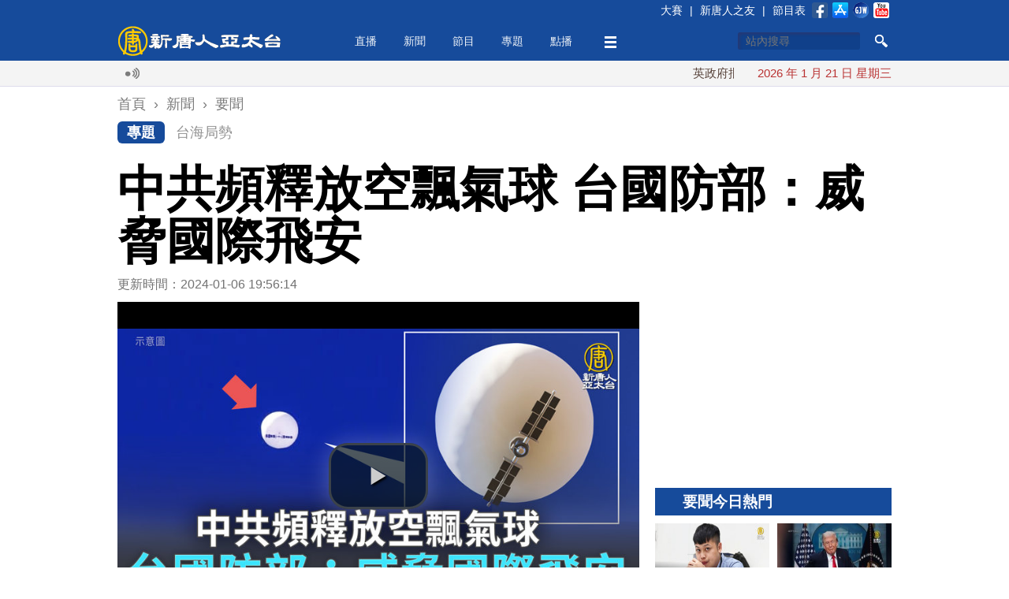

--- FILE ---
content_type: text/html; charset=utf-8
request_url: https://www.ntdtv.com.tw/b5/20240106/video/381554.html?%E4%B8%AD%E5%85%B1%E9%A0%BB%E9%87%8B%E6%94%BE%E7%A9%BA%E9%A3%84%E6%B0%A3%E7%90%83%20%E5%8F%B0%E5%9C%8B%E9%98%B2%E9%83%A8%EF%BC%9A%E5%A8%81%E8%84%85%E5%9C%8B%E9%9A%9B%E9%A3%9B%E5%AE%89
body_size: 15346
content:
<!DOCTYPE html>
<html xmlns="http://www.w3.org/1999/xhtml" xmlns:fb="http://ogp.me/ns/fb#">
<head>
    <meta http-equiv="Content-Type" content="text/html; charset=utf-8" />
    <meta http-equiv="X-UA-Compatible" content="IE=Edge" />
    <meta name="viewport" content="width=device-width, initial-scale=1.0, minimum-scale=1.0" />
    <meta name="description" content="2024台灣大選進入倒數，中共卻頻頻利用各種手段干擾台灣大選，除了利用軍機軍艦，近期也多次施放空飄氣球越過台灣上空。昨天（5日）台灣國防部又偵獲兩枚中共的高空氣球，逾越台海中線。其中一枚越過台灣北海岸上空。國防部譴責中共這樣的行為，已經對多條國際航道安全造成嚴重威脅。並指出，中共利用灰色地帶進行認知作戰，影響台灣民心士氣，國軍除了採取必要預警行為，也籲請國人認清中共認知作戰手法。" />
    <meta name="keywords" content="台海局勢,中共,空飄氣球" />
    <meta property="og:title" content="中共頻釋放空飄氣球 台國防部：威脅國際飛安 - 新唐人亞太電視台" />
    <meta property="og:type" content="article" />
    <meta property="og:url" content="https://www.ntdtv.com.tw/b5/20240106/video/381554.html" />
    <meta property="og:image" content="https://www.ntdtv.com.tw/public/uploads/assets/2024/01/06/2024-01-06-65994245454b8.jpg" />
    <meta content="https://www.ntdtv.com.tw/public/uploads/assets/2024/01/06/2024-01-06-65994245454b8.jpg" name="thumbnail" />
    <link rel="image_src" href="https://www.ntdtv.com.tw/public/uploads/assets/2024/01/06/2024-01-06-65994245454b8.jpg" />
    <meta property="og:description" content="2024台灣大選進入倒數，中共卻頻頻利用各種手段干擾台灣大選，除了利用軍機軍艦，近期也多次施放空飄氣球越過台灣上空。昨天（5日）台灣國防部又偵獲兩枚中共的高空氣球，逾越台海中線。其中一枚越過台灣北海岸上空。國防部譴責中共這樣的行為，已經對多條國際航道安全造成嚴重威脅。並指出，中共利用灰色地帶進行認知作戰，影響台灣民心士氣，國軍除了採取必要預警行為，也籲請國人認清中共認知作戰手法。" />
    <meta property="og:site_name" content="新唐人亞太電視台" />
    <meta property="fb:app_id" content="173142506219364" />
    <meta property="fb:pages" content="113801125317257" />
    <meta name="twitter:card" content="summary_large_image" />
    <meta name="twitter:site" content="@ntdaptv" />
    <meta name="twitter:creator" content="@ntdaptv" />
    <meta name="twitter:title" content="中共頻釋放空飄氣球 台國防部：威脅國際飛安 - 新唐人亞太電視台" />
    <meta name="twitter:description" content="2024台灣大選進入倒數，中共卻頻頻利用各種手段干擾台灣大選，除了利用軍機軍艦，近期也多次施放空飄氣球越過台灣上空。昨天（5日）台灣國防部又偵獲兩枚中共的高空氣球，逾越台海中線。其中一枚越過台灣北海岸上空。國防部譴責中共這樣的行為，已經對多條國際航道安全造成嚴重威脅。並指出，中共利用灰色地帶進行認知作戰，影響台灣民心士氣，國軍除了採取必要預警行為，也籲請國人認清中共認知作戰手法。" />
    <meta name="twitter:image" content="https://www.ntdtv.com.tw/public/uploads/assets/2024/01/06/2024-01-06-65994245454b8.jpg" />

    <title>中共頻釋放空飄氣球 台國防部：威脅國際飛安 - 新唐人亞太電視台</title>
    
    <link href="/favicon.ico" rel="shortcut icon" type="image/x-icon" />
    <!-- for chrome for android -->
    <link href="/favicon-192x192.png" rel="icon" />
    <!-- for ios devices -->
    <link href="/favicon-180x180.png" rel="apple-touch-icon-precomposed" />
    <link href="/staticelement/css/main.min.css" rel="stylesheet" type="text/css" />    <link href="/staticelement/widget/videojs/video-js.min.css" rel="stylesheet" type="text/css" />    <link href="/staticelement/widget/videojs/videojs.ads.min.css" rel="stylesheet" type="text/css" />    <link href="/staticelement/widget/videojs/videojs.ima.min.css" rel="stylesheet" type="text/css" />    
    <!-- ntdaptv script -->
    <script type="text/javascript">
        var _na = _na || {};
        _na.pdata = {"controller":"render","action":"article"};
        _na.article = {"article_id":"381554","article_headline":"\u4e2d\u5171\u983b\u91cb\u653e\u7a7a\u98c4\u6c23\u7403 \u53f0\u570b\u9632\u90e8\uff1a\u5a01\u8105\u570b\u969b\u98db\u5b89","article_subheadline":"","article_thumbnail_id":"3789289","article_mainimage_id":"0","article_priority":"150","article_layout":"30","article_site":"1","article_journalist":"","article_author":"","article_authoremail":"","article_copyright":"1","article_source":"","article_is_publish":"1","article_render_state":"1","article_editor_state":"0","article_word_count":"199","article_version":"1","article_create_id":"0","article_last_modify_id":"72","article_date_created":"1704539117","article_date_modified":"1704542174","article_date_publish":"0","article_pv":"125","article_valid_pv":"0","article_key":"20240106\u65b0\u805enine@ro - [BS]\u4e2d\u5171\u983b\u91cb\u653e\u7a7a\u98c4\u6c23\u7403 \u53f0\u570b\u9632\u90e8\uff1a\u5a01\u8105\u570b\u969b\u98db\u5b89"};
        _na.primary_category = {"category_id":"251","category_type":"5000","category_name":"\u8981\u805e","parent_category_id":"250","category_intro":"\u53f0\u7063\u6bcf\u65e5\u5373\u6642\u3001\u91cd\u5927\u65b0\u805e\uff0c\u7b2c\u4e00\u624b\u5831\u5c0e\uff0c\u638c\u63e1\u6700\u65b0\u6642\u4e8b\u52d5\u614b\u3002\r\n","category_mainimg_id":"0","category_bgimg_id":"0","category_create_id":"0","category_last_modify_id":"21","category_date_created":"0","category_date_modified":"1489739501","category_enabled":"1","category_recommend":"0","category_hot":"0","category_hits":"0","category_render_state":"1","category_custom_css":"","category_custom_viewtemplate":"","category_program_logo_id":"0","category_program_host":"","category_program_bctime":"","category_alias":"\u8981\u805e"};
        _na.categories = [{"category_id":"251","category_name":"\u8981\u805e"},{"category_id":"1007","category_name":"\u665a\u9593\u65b0\u805e"},{"category_id":"1177","category_name":"\u53f0\u6d77\u5c40\u52e2"}];
    </script>
    
    <script type="text/javascript" src="//imasdk.googleapis.com/js/sdkloader/ima3.js"></script>
    <script src="/staticelement/js/core.min.js"></script></head>
<body class="rwd_body">
    <header id="rwd_header">
        <div class="header_blue">
            <div class="rwd_center">
                <div class="header_top_bar"></div>
                <a href="/" id="logo_02">
                    <img class="header_logo" src="/staticelement/img/main/header_logo.png" />
                    <img class="header_logo_min" src="/staticelement/img/main/header_logo_min.png" />
                </a>
                <div id="headerMenu">
                    <ul class="nav">
                        <li class="fix"><a href="/live">直播</a></li>
                        <li class="fix" id="news_header_menu"><a href="/news">新聞</a></li>
                        <li class="fix" id="program_header_menu"><a href="/program">節目</a></li>
                        <li class="fix" id="topic_header_menu"><a href="/topic">專題</a></li>
                        <li class="fix"><a href="/channel">點播</a></li>
                        <!--
                        <li class="fix2"><a href="#">生活</a></li>
                        -->
                        <li class="fix more_menu_li" id="more_header_menu"><a class="more_menu"></a></li>
                    </ul>
                </div>
                <div class="threebar_box">
                    <div class="threebar"></div>
                </div>
                <div class="search_button"></div>
                <div id="head_box1">
                    <form method="get" id="head_search" action="/search" target="_self">
                    <input type="hidden" name="cx" value="014030880739062152631:jhd2whqm9vk" />
                    <input type="hidden" name="ie" value="UTF-8" />
                    <input type="hidden" name="q" id="q" value="test" />
                    <div>
                        <input type="text" name="q2" id="q2" maxlength="34" value="" placeholder="站內搜尋" autocomplete="off" class="focus" />
                    </div>
                    <div>
                        <button type="submit" onclick="document.getElementById('q').value = document.getElementById('q2').value;"></button>
                    </div>
                    <div class="clear"></div>
                    <input name="siteurl" type="hidden" value="https://www.ntdtv.com.tw" /><input name="ref" type="hidden" value="https://www.ntdtv.com.tw" /><input name="ss" type="hidden" value="" />
                    </form>
                </div>
                <div class="clear"></div>
            </div>
        </div>
        <div class="header_darkblue">
            <input id="single_search_box" type="text" maxlength="34" value="" placeholder="站內搜尋" /><input id="single_search_button" type="submit" value="GO" />
        </div>
        <div class="header_white">
            <div class="rwd_center">
                <div class="rwd_gallery">
                    <div class="l_gallery">
                        <div class="broadcast_ico"></div>
                        <div class="main_marquee"></div>
                        <div class="clear"></div>
                    </div>
                    <div class="r_gallery">
                        <div id="date_info"></div>
                    </div>
                    <div class="clear"></div>
                </div>
                <div class="clear"></div>
            </div>
        </div>
        <div class="header_gray"></div>
    </header>
    <div class="buckets drawer"></div>
    <div id="content">
        <div class="rwd_center">
            <!--
            <div id="real_time_news" style="">
                <span class="realtime">即時廣播</span>
                <span class="close_01"></span>
            </div>
            -->
            <div align="center">
                <!-- 新聞文章頁上方超大白金看板 970x90 B1 -->
                <div id='div-gpt-ad-1426730784281-0' class="NTDAPTVWeb_NewsArticle_TopHugePlatinum">
                </div>
            </div>
            <div class="breadcrumbs">
                <ol itemscope itemtype="http://schema.org/BreadcrumbList">
                    <li itemprop="itemListElement" itemscope itemtype="http://schema.org/ListItem">
                        <a itemprop="item" href="/"><span itemprop="name">首頁</span></a>
                        <meta itemprop="position" content="1" />
                    </li>
                    ›
                    <li itemprop="itemListElement" itemscope itemtype="http://schema.org/ListItem">
                        <a itemprop="item" href="/news"><span itemprop="name">新聞</span></a>
                        <meta itemprop="position" content="2" />
                    </li>
                    ›
                    <li itemprop="itemListElement" itemscope itemtype="http://schema.org/ListItem">
                        <a itemprop="item" href="/news/要聞"><span itemprop="name">要聞</span></a>
                        <meta itemprop="position" content="3" />
                    </li>
                </ol>
            </div>
            <div class="topic_keywords">
            <a class="topic_icon" href="/topic">專題</a><a href="/topic/category/id/1177">台海局勢</a></div>
                        <h1 class="article_title">中共頻釋放空飄氣球 台國防部：威脅國際飛安</h1>
            <div class="pg_main_wrapper">
            <div class="topic_box pg_main_left" style="margin-top:0;">
                <div id="article_box">
                    <div class="article_info">更新時間：2024-01-06 19:56:14                    <!--
                    <img src="/staticelement/img/main/view_ico.jpg"  style="margin-left:10px;" /> 2358
                    -->
                    </div>

                    <div class="player_box_outter">
                        <div class="player_box_wrapper">
                            <video id="video_player" class="video-js vjs-default-skin vjs-big-play-centered" controls preload="none"
                                poster="//www.ntdtv.com.tw/public/uploads/assets/2024/01/06/2024-01-06-65994256e343d-780x438-169.jpg"
                                title="中共頻釋放空飄氣球 台國防部：威脅國際飛安"
                                width='auto' height='auto'
                                data-duration="46">
                                <source src="//asset1.ntdtv.com.tw/public/uploads/assets/2024/01/06/2024-01-06-659934b58fe57.mp4" type='video/mp4'>
                                <p>Video Playback Not Supported</p>
                            </video>
                        </div>
                    </div>
                    <div class="sp_box">
                        <a href="https://www.facebook.com/dialog/share?app_id=173142506219364&href=https%3A%2F%2Fwww.ntdtv.com.tw%2Fb5%2F20240106%2Fvideo%2F381554.html&display=popup&redirect_uri=https://www.ntdtv.com.tw/b5/20240106/video/381554.html" target="_blank"><img src="/staticelement/img/social/facebook-40x40.gif" /></a>
                        <a href="https://plus.google.com/share?url=https%3A%2F%2Fwww.ntdtv.com.tw%2Fb5%2F20240106%2Fvideo%2F381554.html" target="_blank"><img src="/staticelement/img/social/googleplus-40x40.gif" /></a>
                        <a href="http://www.plurk.com/?qualifier=shares&status=https%3A%2F%2Fwww.ntdtv.com.tw%2Fb5%2F20240106%2Fvideo%2F381554.html (%E4%B8%AD%E5%85%B1%E9%A0%BB%E9%87%8B%E6%94%BE%E7%A9%BA%E9%A3%84%E6%B0%A3%E7%90%83%20%E5%8F%B0%E5%9C%8B%E9%98%B2%E9%83%A8%EF%BC%9A%E5%A8%81%E8%84%85%E5%9C%8B%E9%9A%9B%E9%A3%9B%E5%AE%89%20-%20%E6%96%B0%E5%94%90%E4%BA%BA%E4%BA%9E%E5%A4%AA%E9%9B%BB%E8%A6%96%E5%8F%B0)" target="_blank"><img src="/staticelement/img/social/plurk-40x40.gif" /></a>
                        <a href="https://twitter.com/intent/tweet?text=%E4%B8%AD%E5%85%B1%E9%A0%BB%E9%87%8B%E6%94%BE%E7%A9%BA%E9%A3%84%E6%B0%A3%E7%90%83%20%E5%8F%B0%E5%9C%8B%E9%98%B2%E9%83%A8%EF%BC%9A%E5%A8%81%E8%84%85%E5%9C%8B%E9%9A%9B%E9%A3%9B%E5%AE%89%20-%20%E6%96%B0%E5%94%90%E4%BA%BA%E4%BA%9E%E5%A4%AA%E9%9B%BB%E8%A6%96%E5%8F%B0&url=https%3A%2F%2Fwww.ntdtv.com.tw%2Fb5%2F20240106%2Fvideo%2F381554.html" target="_blank"><img src="/staticelement/img/social/twitter-40x40.gif" /></a>
                        <a href="line://msg/text/%E4%B8%AD%E5%85%B1%E9%A0%BB%E9%87%8B%E6%94%BE%E7%A9%BA%E9%A3%84%E6%B0%A3%E7%90%83%20%E5%8F%B0%E5%9C%8B%E9%98%B2%E9%83%A8%EF%BC%9A%E5%A8%81%E8%84%85%E5%9C%8B%E9%9A%9B%E9%A3%9B%E5%AE%89%20-%20%E6%96%B0%E5%94%90%E4%BA%BA%E4%BA%9E%E5%A4%AA%E9%9B%BB%E8%A6%96%E5%8F%B0%0d%0ahttps%3A%2F%2Fwww.ntdtv.com.tw%2Fb5%2F20240106%2Fvideo%2F381554.html" target="_blank" class="line"><img src="/staticelement/img/social/line-40x40.gif" /></a>
                        <a href="mailto:?subject=%E4%B8%AD%E5%85%B1%E9%A0%BB%E9%87%8B%E6%94%BE%E7%A9%BA%E9%A3%84%E6%B0%A3%E7%90%83%20%E5%8F%B0%E5%9C%8B%E9%98%B2%E9%83%A8%EF%BC%9A%E5%A8%81%E8%84%85%E5%9C%8B%E9%9A%9B%E9%A3%9B%E5%AE%89%20-%20%E6%96%B0%E5%94%90%E4%BA%BA%E4%BA%9E%E5%A4%AA%E9%9B%BB%E8%A6%96%E5%8F%B0&body=2024%E5%8F%B0%E7%81%A3%E5%A4%A7%E9%81%B8%E9%80%B2%E5%85%A5%E5%80%92%E6%95%B8%EF%BC%8C%E4%B8%AD%E5%85%B1%E5%8D%BB%E9%A0%BB%E9%A0%BB%E5%88%A9%E7%94%A8%E5%90%84%E7%A8%AE%E6%89%8B%E6%AE%B5%E5%B9%B2%E6%93%BE%E5%8F%B0%E7%81%A3%E5%A4%A7%E9%81%B8%EF%BC%8C%E9%99%A4%E4%BA%86%E5%88%A9%E7%94%A8%E8%BB%8D%E6%A9%9F%E8%BB%8D%E8%89%A6%EF%BC%8C%E8%BF%91%E6%9C%9F%E4%B9%9F%E5%A4%9A%E6%AC%A1%E6%96%BD%E6%94%BE%E7%A9%BA%E9%A3%84%E6%B0%A3%E7%90%83%E8%B6%8A%E9%81%8E%E5%8F%B0%E7%81%A3%E4%B8%8A%E7%A9%BA%E3%80%82%E6%98%A8%E5%A4%A9%EF%BC%885%E6%97%A5%EF%BC%89%E5%8F%B0%E7%81%A3%E5%9C%8B%E9%98%B2%E9%83%A8%E5%8F%88%E5%81%B5%E7%8D%B2%E5%85%A9%E6%9E%9A%E4%B8%AD%E5%85%B1%E7%9A%84%E9%AB%98%E7%A9%BA%E6%B0%A3%E7%90%83%EF%BC%8C%E9%80%BE%E8%B6%8A%E5%8F%B0%E6%B5%B7%E4%B8%AD%E7%B7%9A%E3%80%82%E5%85%B6%E4%B8%AD%E4%B8%80%E6%9E%9A%E8%B6%8A%E9%81%8E%E5%8F%B0%E7%81%A3%E5%8C%97%E6%B5%B7%E5%B2%B8%E4%B8%8A%E7%A9%BA%E3%80%82%E5%9C%8B%E9%98%B2%E9%83%A8%E8%AD%B4%E8%B2%AC%E4%B8%AD%E5%85%B1%E9%80%99%E6%A8%A3%E7%9A%84%E8%A1%8C%E7%82%BA%EF%BC%8C%E5%B7%B2%E7%B6%93%E5%B0%8D%E5%A4%9A%E6%A2%9D%E5%9C%8B%E9%9A%9B%E8%88%AA%E9%81%93%E5%AE%89%E5%85%A8%E9%80%A0%E6%88%90%E5%9A%B4%E9%87%8D%E5%A8%81%E8%84%85%E3%80%82%E4%B8%A6%E6%8C%87%E5%87%BA%EF%BC%8C%E4%B8%AD%E5%85%B1%E5%88%A9%E7%94%A8%E7%81%B0%E8%89%B2%E5%9C%B0%E5%B8%B6%E9%80%B2%E8%A1%8C%E8%AA%8D%E7%9F%A5%E4%BD%9C%E6%88%B0%EF%BC%8C%E5%BD%B1%E9%9F%BF%E5%8F%B0%E7%81%A3%E6%B0%91%E5%BF%83%E5%A3%AB%E6%B0%A3%EF%BC%8C%E5%9C%8B%E8%BB%8D%E9%99%A4%E4%BA%86%E6%8E%A1%E5%8F%96%E5%BF%85%E8%A6%81%E9%A0%90%E8%AD%A6%E8%A1%8C%E7%82%BA%EF%BC%8C%E4%B9%9F%E7%B1%B2%E8%AB%8B%E5%9C%8B%E4%BA%BA%E8%AA%8D%E6%B8%85%E4%B8%AD%E5%85%B1%E8%AA%8D%E7%9F%A5%E4%BD%9C%E6%88%B0%E6%89%8B%E6%B3%95%E3%80%82%0d%0a%0d%0a%E5%85%A8%E6%96%87%E7%B6%B2%E5%9D%80%EF%BC%9Ahttps%3A%2F%2Fwww.ntdtv.com.tw%2Fb5%2F20240106%2Fvideo%2F381554.html" target="_blank"><img src="/staticelement/img/social/email-40x40.gif" /></a>
                    </div>
                    <div class="spx_box">
                        <!--
                        <a class="embed_btn" title="Embed"></a>
                        <div class="embed_code">
                            <input type="text" style="width: 600px;" value="&lt;iframe width='853' height='480' src='//www.youtube.com/embed/rCZ3SN65kIs' frameborder='0' allowfullscreen>&lt;/iframe&gt;" />
                        </div>
                        -->
                        <div class="font_size">
                            <span class="word"></span>
                            <a class="small" title="small"></a>
                            <a class="curr medium" title="medium"></a>
                            <a class="large" title="large"></a>
                        </div>
                        <div class="social_buttons">
                            <!--<div class="line-button"><a href="http://line.me/R/msg/text/?%E4%B8%AD%E5%85%B1%E9%A0%BB%E9%87%8B%E6%94%BE%E7%A9%BA%E9%A3%84%E6%B0%A3%E7%90%83%20%E5%8F%B0%E5%9C%8B%E9%98%B2%E9%83%A8%EF%BC%9A%E5%A8%81%E8%84%85%E5%9C%8B%E9%9A%9B%E9%A3%9B%E5%AE%89%20-%20%E6%96%B0%E5%94%90%E4%BA%BA%E4%BA%9E%E5%A4%AA%E9%9B%BB%E8%A6%96%E5%8F%B0%0d%0ahttps%3A%2F%2Fwww.ntdtv.com.tw%2Fb5%2F20240106%2Fvideo%2F381554.html"><img src="/staticelement/img/linebutton_84x20_zh-hant.png" width="84" height="20" alt="用LINE傳送" /></a></div>-->
                            <!--<div class="line-button"><a href="line://msg/text/%E4%B8%AD%E5%85%B1%E9%A0%BB%E9%87%8B%E6%94%BE%E7%A9%BA%E9%A3%84%E6%B0%A3%E7%90%83%20%E5%8F%B0%E5%9C%8B%E9%98%B2%E9%83%A8%EF%BC%9A%E5%A8%81%E8%84%85%E5%9C%8B%E9%9A%9B%E9%A3%9B%E5%AE%89%20-%20%E6%96%B0%E5%94%90%E4%BA%BA%E4%BA%9E%E5%A4%AA%E9%9B%BB%E8%A6%96%E5%8F%B0%0d%0ahttps%3A%2F%2Fwww.ntdtv.com.tw%2Fb5%2F20240106%2Fvideo%2F381554.html"><img src="/staticelement/img/linebutton_84x20_zh-hant.png" width="84" height="20" alt="用LINE傳送" /></a></div>-->
                            <div class="fb-like" data-href="https://www.ntdtv.com.tw/b5/20240106/video/381554.html" data-layout="button_count" data-action="like" data-show-faces="false" data-share="false"></div>
                            <!--<div class="g-plusone-box"><div class="g-plusone" data-size="medium" data-href="https://www.ntdtv.com.tw/b5/20240106/video/381554.html"></div></div>-->
                        </div>
                        <div class="clear"></div>
                    </div>
                    
                        <div class="NTDAPTVWeb_NewsArticle_ArticlePlatinum">
                            <!-- 新聞文章頁文章白金看板 300x250 B3 -->
                            <div id='div-gpt-ad-1426730784281-3' style='width:300px; height:250px;'>
                            </div>
                        </div>
                        <div class="spx_box_bottom">
                            <div class="font_size">
                                <span class="word"></span>
                                <a class="small" title="small"></a>
                                <a class="curr medium" title="medium"></a>
                                <a class="large" title="large"></a>
                            </div>
                            <div class="clear"></div>
                        </div>
                    <div id="article_content">
<p>【新唐人亞太台 2024 年 01 月 06 日訊】2024台灣大選進入倒數，中共卻頻頻利用各種手段干擾台灣大選，除了利用軍機軍艦，近期也多次施放空飄氣球越過台灣上空。昨天（5日）台灣國防部又偵獲兩枚中共的高空氣球，逾越台海中線。其中一枚越過台灣北海岸上空。國防部譴責中共這樣的行為，已經對多條國際航道安全造成嚴重威脅。並指出，中共利用灰色地帶進行認知作戰，影響台灣民心士氣，國軍除了採取必要預警行為，也籲請國人認清中共認知作戰手法。</p>
                    <div class="clear"></div>
                    </div>
                    <div class="fb_like_btn">
                        <div class="fb-like" data-href="https://www.facebook.com/ntdtv.com.tw" data-layout="button_count" data-action="like" data-show-faces="false" data-share="false"></div>
                        <span>按讚加入&nbsp;<a class="fb_page_name" href="https://www.facebook.com/ntdtv.com.tw" target="_blank">新唐人亞太電視台粉絲團</a></span>
                    </div>
                    <div class="tag_list">
<a href="/b5/tag/id/20268/name/台海局勢">台海局勢</a>|<a href="/b5/tag/id/507/name/中共">中共</a>|<a href="/b5/tag/id/274724/name/空飄氣球">空飄氣球</a>                    </div>
                    <div class="sp_box bottom">
                        <a href="https://www.facebook.com/dialog/share?app_id=173142506219364&href=https%3A%2F%2Fwww.ntdtv.com.tw%2Fb5%2F20240106%2Fvideo%2F381554.html&display=popup&redirect_uri=https://www.ntdtv.com.tw/b5/20240106/video/381554.html" target="_blank"><img src="/staticelement/img/social/facebook-40x40.gif" /></a>
                        <a href="https://plus.google.com/share?url=https%3A%2F%2Fwww.ntdtv.com.tw%2Fb5%2F20240106%2Fvideo%2F381554.html" target="_blank"><img src="/staticelement/img/social/googleplus-40x40.gif" /></a>
                        <a href="http://www.plurk.com/?qualifier=shares&status=https%3A%2F%2Fwww.ntdtv.com.tw%2Fb5%2F20240106%2Fvideo%2F381554.html (%E4%B8%AD%E5%85%B1%E9%A0%BB%E9%87%8B%E6%94%BE%E7%A9%BA%E9%A3%84%E6%B0%A3%E7%90%83%20%E5%8F%B0%E5%9C%8B%E9%98%B2%E9%83%A8%EF%BC%9A%E5%A8%81%E8%84%85%E5%9C%8B%E9%9A%9B%E9%A3%9B%E5%AE%89%20-%20%E6%96%B0%E5%94%90%E4%BA%BA%E4%BA%9E%E5%A4%AA%E9%9B%BB%E8%A6%96%E5%8F%B0)" target="_blank"><img src="/staticelement/img/social/plurk-40x40.gif" /></a>
                        <a href="https://twitter.com/intent/tweet?text=%E4%B8%AD%E5%85%B1%E9%A0%BB%E9%87%8B%E6%94%BE%E7%A9%BA%E9%A3%84%E6%B0%A3%E7%90%83%20%E5%8F%B0%E5%9C%8B%E9%98%B2%E9%83%A8%EF%BC%9A%E5%A8%81%E8%84%85%E5%9C%8B%E9%9A%9B%E9%A3%9B%E5%AE%89%20-%20%E6%96%B0%E5%94%90%E4%BA%BA%E4%BA%9E%E5%A4%AA%E9%9B%BB%E8%A6%96%E5%8F%B0&url=https%3A%2F%2Fwww.ntdtv.com.tw%2Fb5%2F20240106%2Fvideo%2F381554.html" target="_blank"><img src="/staticelement/img/social/twitter-40x40.gif" /></a>
                        <a href="line://msg/text/%E4%B8%AD%E5%85%B1%E9%A0%BB%E9%87%8B%E6%94%BE%E7%A9%BA%E9%A3%84%E6%B0%A3%E7%90%83%20%E5%8F%B0%E5%9C%8B%E9%98%B2%E9%83%A8%EF%BC%9A%E5%A8%81%E8%84%85%E5%9C%8B%E9%9A%9B%E9%A3%9B%E5%AE%89%20-%20%E6%96%B0%E5%94%90%E4%BA%BA%E4%BA%9E%E5%A4%AA%E9%9B%BB%E8%A6%96%E5%8F%B0%0d%0ahttps%3A%2F%2Fwww.ntdtv.com.tw%2Fb5%2F20240106%2Fvideo%2F381554.html" target="_blank" class="line"><img src="/staticelement/img/social/line-40x40.gif" /></a>
                        <a href="mailto:?subject=%E4%B8%AD%E5%85%B1%E9%A0%BB%E9%87%8B%E6%94%BE%E7%A9%BA%E9%A3%84%E6%B0%A3%E7%90%83%20%E5%8F%B0%E5%9C%8B%E9%98%B2%E9%83%A8%EF%BC%9A%E5%A8%81%E8%84%85%E5%9C%8B%E9%9A%9B%E9%A3%9B%E5%AE%89%20-%20%E6%96%B0%E5%94%90%E4%BA%BA%E4%BA%9E%E5%A4%AA%E9%9B%BB%E8%A6%96%E5%8F%B0&body=2024%E5%8F%B0%E7%81%A3%E5%A4%A7%E9%81%B8%E9%80%B2%E5%85%A5%E5%80%92%E6%95%B8%EF%BC%8C%E4%B8%AD%E5%85%B1%E5%8D%BB%E9%A0%BB%E9%A0%BB%E5%88%A9%E7%94%A8%E5%90%84%E7%A8%AE%E6%89%8B%E6%AE%B5%E5%B9%B2%E6%93%BE%E5%8F%B0%E7%81%A3%E5%A4%A7%E9%81%B8%EF%BC%8C%E9%99%A4%E4%BA%86%E5%88%A9%E7%94%A8%E8%BB%8D%E6%A9%9F%E8%BB%8D%E8%89%A6%EF%BC%8C%E8%BF%91%E6%9C%9F%E4%B9%9F%E5%A4%9A%E6%AC%A1%E6%96%BD%E6%94%BE%E7%A9%BA%E9%A3%84%E6%B0%A3%E7%90%83%E8%B6%8A%E9%81%8E%E5%8F%B0%E7%81%A3%E4%B8%8A%E7%A9%BA%E3%80%82%E6%98%A8%E5%A4%A9%EF%BC%885%E6%97%A5%EF%BC%89%E5%8F%B0%E7%81%A3%E5%9C%8B%E9%98%B2%E9%83%A8%E5%8F%88%E5%81%B5%E7%8D%B2%E5%85%A9%E6%9E%9A%E4%B8%AD%E5%85%B1%E7%9A%84%E9%AB%98%E7%A9%BA%E6%B0%A3%E7%90%83%EF%BC%8C%E9%80%BE%E8%B6%8A%E5%8F%B0%E6%B5%B7%E4%B8%AD%E7%B7%9A%E3%80%82%E5%85%B6%E4%B8%AD%E4%B8%80%E6%9E%9A%E8%B6%8A%E9%81%8E%E5%8F%B0%E7%81%A3%E5%8C%97%E6%B5%B7%E5%B2%B8%E4%B8%8A%E7%A9%BA%E3%80%82%E5%9C%8B%E9%98%B2%E9%83%A8%E8%AD%B4%E8%B2%AC%E4%B8%AD%E5%85%B1%E9%80%99%E6%A8%A3%E7%9A%84%E8%A1%8C%E7%82%BA%EF%BC%8C%E5%B7%B2%E7%B6%93%E5%B0%8D%E5%A4%9A%E6%A2%9D%E5%9C%8B%E9%9A%9B%E8%88%AA%E9%81%93%E5%AE%89%E5%85%A8%E9%80%A0%E6%88%90%E5%9A%B4%E9%87%8D%E5%A8%81%E8%84%85%E3%80%82%E4%B8%A6%E6%8C%87%E5%87%BA%EF%BC%8C%E4%B8%AD%E5%85%B1%E5%88%A9%E7%94%A8%E7%81%B0%E8%89%B2%E5%9C%B0%E5%B8%B6%E9%80%B2%E8%A1%8C%E8%AA%8D%E7%9F%A5%E4%BD%9C%E6%88%B0%EF%BC%8C%E5%BD%B1%E9%9F%BF%E5%8F%B0%E7%81%A3%E6%B0%91%E5%BF%83%E5%A3%AB%E6%B0%A3%EF%BC%8C%E5%9C%8B%E8%BB%8D%E9%99%A4%E4%BA%86%E6%8E%A1%E5%8F%96%E5%BF%85%E8%A6%81%E9%A0%90%E8%AD%A6%E8%A1%8C%E7%82%BA%EF%BC%8C%E4%B9%9F%E7%B1%B2%E8%AB%8B%E5%9C%8B%E4%BA%BA%E8%AA%8D%E6%B8%85%E4%B8%AD%E5%85%B1%E8%AA%8D%E7%9F%A5%E4%BD%9C%E6%88%B0%E6%89%8B%E6%B3%95%E3%80%82%0d%0a%0d%0a%E5%85%A8%E6%96%87%E7%B6%B2%E5%9D%80%EF%BC%9Ahttps%3A%2F%2Fwww.ntdtv.com.tw%2Fb5%2F20240106%2Fvideo%2F381554.html" target="_blank"><img src="/staticelement/img/social/email-40x40.gif" /></a>
                    </div>
                    <div data-eq-pts="1-column-grid: 0, 2-column-grid: 600">
                        <div class="NTDAPTVWeb_NewsArticle_ArticleGold_B5">
                            <!-- 新聞文章頁文章黃金看板 300x250 B5 -->
                            <div id='div-gpt-ad-1426730784281-4' style='width:300px; height:250px;'>
                            </div>
                        </div>
                        <div class="NTDAPTVWeb_NewsArticle_ArticleGold_B6">
                            <!-- 新聞文章頁文章黃金看板 300x250 B6 -->
                            <div id='div-gpt-ad-1426730784281-5' style='width:300px; height:250px;'>
                            </div>
                        </div>
                        <div class="clear"></div>
                    </div>
                    <div class="fb_comments_box">
                        <div class="fb-comments" data-href="https://www.ntdtv.com.tw/b5/20240106/video/381554.html" data-width="100%" data-numposts="5" data-colorscheme="light"></div>
                    </div>
                </div>
               <div class="v2014_category_list" style="margin-top:20px;">
                    <div class="block_head_title">
                        <h3>相關新聞</h3>
                    </div>
                    <div class="pane_list">
                        <ul>
                            <li>
                                <a class="art clearfix" href="/b5/20240109/video/381684.html?%E4%B8%AD%E5%85%B1%E6%B0%A3%E7%90%83%E7%9B%AE%E7%9A%84%E8%AA%8D%E7%9F%A5%E6%88%B0%20%E5%9C%8B%E8%BB%8D%E5%9F%B7%E8%A1%8C%E5%8F%8D%E5%81%B5%E8%92%90%E9%9A%B1%E6%8E%A9%E8%94%BD%E9%83%A8%E7%BD%B2">
                                    <img data-src-exlarge="//www.ntdtv.com.tw/public/uploads/assets/2024/01/09/2024-01-09-659cdd1037026-1600x900-169.jpg" data-src-large="//www.ntdtv.com.tw/public/uploads/assets/2024/01/09/2024-01-09-659cdd104e6f1-1100x618-169.jpg" data-src-medium="//www.ntdtv.com.tw/public/uploads/assets/2024/01/09/2024-01-09-659cdd1055355-780x438-169.jpg" data-src-small="//www.ntdtv.com.tw/public/uploads/assets/2024/01/09/2024-01-09-659cdd105c9ee-460x258-169.jpg" data-src-xsmall="//www.ntdtv.com.tw/public/uploads/assets/2024/01/09/2024-01-09-659cdd1062a66-307x172-169.jpg" data-src-mini="//www.ntdtv.com.tw/public/uploads/assets/2024/01/09/2024-01-09-659cdd10653f4-220x123-169.jpg" data-eq-pts="mini: 0, xsmall: 221, small: 308, medium: 461, large: 781, exlarge: 1101" src="[data-uri]" alt="中共氣球目的認知戰 國軍執行反偵蒐隱掩蔽部署" />
                                    <h3>中共氣球目的認知戰 國軍執行反偵蒐隱掩蔽部署<small class="vid"></small></h3>
                                    <div class="article_time">2024-01-09 12:50:00</div>
                                    <p>新聞開始先帶來關心，中共空飄氣球近期多次飄越台海中線，有的甚至飛越本島上空，台灣昨天也偵獲4枚氣球。國防部今天（9日）表示，中共的目的是要對台灣進行認知作戰，國軍以料敵從寬的態度進行早期預警，完成反偵蒐隱掩蔽的部署。國防部說明，會以危害程度來決定反制手段，如果對地面危害嚴重，軍方就會積極反制，而如果程度相對較輕，就會考量是否屬於中共認知作戰的一環。</p>
                                </a>
                            </li>
                            <li>
                                <a class="art clearfix" href="/b5/20240109/video/381722.html?%E5%9C%8B%E9%98%B2%E9%83%A8%EF%BC%9A%E4%B8%AD%E5%85%B1%E6%B0%A3%E7%90%83%E7%82%BA%E8%AA%8D%E7%9F%A5%E6%88%B0%20%E8%8B%A5%E5%8D%B1%E5%AE%B3%E9%AB%98%E5%B0%87%E7%A9%8D%E6%A5%B5%E5%8F%8D%E5%88%B6">
                                    <img data-src-exlarge="//www.ntdtv.com.tw/public/uploads/assets/2024/01/10/2024-01-10-659e0fa113288-1600x837-300157.jpg" data-src-large="//www.ntdtv.com.tw/public/uploads/assets/2024/01/10/2024-01-10-659e0fa1249b5-1100x575-300157.jpg" data-src-medium="//www.ntdtv.com.tw/public/uploads/assets/2024/01/10/2024-01-10-659e0fa12b627-780x408-300157.jpg" data-src-small="//www.ntdtv.com.tw/public/uploads/assets/2024/01/10/2024-01-10-659e0fa130369-460x240-300157.jpg" data-src-xsmall="//www.ntdtv.com.tw/public/uploads/assets/2024/01/10/2024-01-10-659e0fa1339eb-307x160-300157.jpg" data-src-mini="//www.ntdtv.com.tw/public/uploads/assets/2024/01/10/2024-01-10-659e0fa136a04-220x115-300157.jpg" data-eq-pts="mini: 0, xsmall: 221, small: 308, medium: 461, large: 781, exlarge: 1101" src="[data-uri]" alt="國防部：中共氣球為認知戰 若危害高將積極反制" />
                                    <h3>國防部：中共氣球為認知戰 若危害高將積極反制<small class="vid"></small></h3>
                                    <div class="article_time">2024-01-09 19:07:58</div>
                                    <p>台灣大選進入最後衝刺階段，共軍動作頻頻，不只下午發射衛星飛越台灣上空，連兩天在東海實彈演習，還不斷以空飄氣球騷擾台灣，從今年1月1日到目前為止，中共就放了二十枚氣球。對此，台灣國防部表示，中共的目的，就是要對台灣發動認知作戰。</p>
                                </a>
                            </li>
                            <li>
                                <a class="art clearfix" href="/b5/20240108/video/381605.html?%E5%8F%B0%E5%9C%8B%E9%98%B2%E9%83%A8%EF%BC%9A%E5%81%B5%E7%8D%B23%E6%9E%9A%E4%B8%AD%E5%85%B1%E6%B0%A3%E7%90%83%201%E6%9E%9A%E7%A9%BF%E8%B6%8A%E5%8F%B0%E7%81%A3%E4%B8%8A%E7%A9%BA">
                                    <img data-src-exlarge="//www.ntdtv.com.tw/public/uploads/assets/2024/01/08/2024-01-08-659b8e9ed7433-1600x900-169.jpg" data-src-large="//www.ntdtv.com.tw/public/uploads/assets/2024/01/08/2024-01-08-659b8e9edea7b-1100x618-169.jpg" data-src-medium="//www.ntdtv.com.tw/public/uploads/assets/2024/01/08/2024-01-08-659b8e9ee721b-780x438-169.jpg" data-src-small="//www.ntdtv.com.tw/public/uploads/assets/2024/01/08/2024-01-08-659b8e9eeac00-460x258-169.jpg" data-src-xsmall="//www.ntdtv.com.tw/public/uploads/assets/2024/01/08/2024-01-08-659b8e9ef2721-307x172-169.jpg" data-src-mini="//www.ntdtv.com.tw/public/uploads/assets/2024/01/08/2024-01-08-659b8e9f00ddf-220x123-169.jpg" data-eq-pts="mini: 0, xsmall: 221, small: 308, medium: 461, large: 781, exlarge: 1101" src="[data-uri]" alt="台國防部：偵獲3枚中共氣球 1枚穿越台灣上空" />
                                    <h3>台國防部：偵獲3枚中共氣球 1枚穿越台灣上空<small class="vid"></small></h3>
                                    <div class="article_time">2024-01-08 12:36:42</div>
                                    <p>台灣選戰進入最後衝刺階段，然而中共卻持續侵擾台灣。台灣國防部今天表示，昨天又偵獲共機9架次、共艦4艘次，持續在台海周邊活動。另外也在不同時段偵獲三枚中共的空飄氣球，其中一枚從南端穿越台灣上空。對於中共的侵擾行為，國防部強調，國軍運用任務機、艦及岸置飛彈系統，嚴密監控與應處。</p>
                                </a>
                            </li>
                            <li>
                                <a class="art clearfix" href="/b5/20231026/video/376449.html?%E6%9B%B9%E8%88%88%E8%AA%A0%EF%BC%9A%E4%B8%AD%E5%9C%8B%E5%85%B1%E7%94%A2%E9%BB%A8%E6%98%AF%E9%82%AA%E6%95%99%20%E5%8B%95%E4%BA%82%E7%9A%84%E6%A0%B9%E6%BA%90">
                                    <img data-src-exlarge="//www.ntdtv.com.tw/public/uploads/assets/2023/10/26/2023-10-26-653a68b9f17dd-1600x900-169.jpg" data-src-large="//www.ntdtv.com.tw/public/uploads/assets/2023/10/26/2023-10-26-653a68ba03d16-1100x618-169.jpg" data-src-medium="//www.ntdtv.com.tw/public/uploads/assets/2023/10/26/2023-10-26-653a68ba0832a-780x438-169.jpg" data-src-small="//www.ntdtv.com.tw/public/uploads/assets/2023/10/26/2023-10-26-653a68ba0b421-460x258-169.jpg" data-src-xsmall="//www.ntdtv.com.tw/public/uploads/assets/2023/10/26/2023-10-26-653a68ba0e912-307x172-169.jpg" data-src-mini="//www.ntdtv.com.tw/public/uploads/assets/2023/10/26/2023-10-26-653a68ba10b3e-220x123-169.jpg" data-eq-pts="mini: 0, xsmall: 221, small: 308, medium: 461, large: 781, exlarge: 1101" src="[data-uri]" alt="曹興誠：中國共產黨是邪教 動亂的根源" />
                                    <h3>曹興誠：中國共產黨是邪教 動亂的根源<small class="vid"></small></h3>
                                    <div class="article_time">2023-10-26 19:42:40</div>
                                    <p>聯電創辦人曹興誠，25日晚間在影片分享網站的頻道上發表新影片，從以阿戰爭，談到中共企圖武統台灣，他直言，中國共產黨就像邪教，是仇恨、動亂的根源。</p>
                                </a>
                            </li>
                            <li>
                                <a class="art clearfix" href="/b5/20231121/video/378280.html?%E4%B8%AD%E7%A0%94%E9%99%A2%E8%AA%BF%E6%9F%A5%EF%BC%9A%E4%B8%8D%E5%88%B0%E4%B8%80%E6%88%90%E5%8F%B0%E7%81%A3%E6%B0%91%E7%9C%BE%20%E8%AA%8D%E7%82%BA%E4%B8%AD%E5%85%B1%E8%AC%9B%E4%BF%A1%E7%94%A8">
                                    <img data-src-exlarge="//www.ntdtv.com.tw/public/uploads/assets/2023/11/21/2023-11-21-655c3c3554590-1600x900-169.jpg" data-src-large="//www.ntdtv.com.tw/public/uploads/assets/2023/11/21/2023-11-21-655c3c3561dcf-1100x618-169.jpg" data-src-medium="//www.ntdtv.com.tw/public/uploads/assets/2023/11/21/2023-11-21-655c3c3567d49-780x438-169.jpg" data-src-small="//www.ntdtv.com.tw/public/uploads/assets/2023/11/21/2023-11-21-655c3c356e50b-460x258-169.jpg" data-src-xsmall="//www.ntdtv.com.tw/public/uploads/assets/2023/11/21/2023-11-21-655c3c3571a96-307x172-169.jpg" data-src-mini="//www.ntdtv.com.tw/public/uploads/assets/2023/11/21/2023-11-21-655c3c3578064-220x123-169.jpg" data-eq-pts="mini: 0, xsmall: 221, small: 308, medium: 461, large: 781, exlarge: 1101" src="[data-uri]" alt="中研院調查：不到一成台灣民眾 認為中共講信用" />
                                    <h3>中研院調查：不到一成台灣民眾 認為中共講信用<small class="vid"></small></h3>
                                    <div class="article_time">2023-11-21 12:54:29</div>
                                    <p>台灣民眾越來越不相信中共政權。近日，中研院公布的民調顯示，只有不到一成的台灣民眾認為中共講信用。</p>
                                </a>
                            </li>
                            <li>
                                <a class="art clearfix" href="/b5/20231201/video/379055.html?%E6%B0%91%E8%AA%BF%EF%BC%9A%E8%8B%A5%E4%B8%AD%E5%85%B1%E7%8A%AF%E5%8F%B0%20%E4%B8%83%E6%88%90%E4%BA%8C%E7%BE%8E%E5%9C%8B%E4%BA%BA%E6%8C%BA%E6%89%BF%E8%AA%8D%E5%8F%B0%E7%81%A3%E5%9C%B0%E4%BD%8D">
                                    <img data-src-exlarge="//www.ntdtv.com.tw/public/uploads/assets/2023/12/01/2023-12-01-6569884a0d75c-1600x837-300157.jpg" data-src-large="//www.ntdtv.com.tw/public/uploads/assets/2023/12/01/2023-12-01-6569884a14792-1100x575-300157.jpg" data-src-medium="//www.ntdtv.com.tw/public/uploads/assets/2023/12/01/2023-12-01-6569884a1b263-780x408-300157.jpg" data-src-small="//www.ntdtv.com.tw/public/uploads/assets/2023/12/01/2023-12-01-6569884a1ff30-460x240-300157.jpg" data-src-xsmall="//www.ntdtv.com.tw/public/uploads/assets/2023/12/01/2023-12-01-6569884a26ef6-307x160-300157.jpg" data-src-mini="//www.ntdtv.com.tw/public/uploads/assets/2023/12/01/2023-12-01-6569884a29db8-220x115-300157.jpg" data-eq-pts="mini: 0, xsmall: 221, small: 308, medium: 461, large: 781, exlarge: 1101" src="[data-uri]" alt="民調：若中共犯台 七成二美國人挺承認台灣地位" />
                                    <h3>民調：若中共犯台 七成二美國人挺承認台灣地位<small class="vid"></small></h3>
                                    <div class="article_time">2023-12-01 15:16:47</div>
                                    <p>美國最新的一項民調顯示，有77％的美國人將中共視為「敵人」，並且有51％將中共視為頭號威脅。另外，在中共入侵台灣的情況下，有72％的美國人願意正式承認台灣。而在得知台灣的重要性後，支持派美軍保衛台灣的比例，更是高達52％。</p>
                                </a>
                            </li>
                            <li>
                                <a class="art clearfix" href="/b5/20230627/video/368013.html?%E7%BE%8E%E7%84%A1%E5%84%9F%E6%8F%90%E4%BE%9BJUMP%2020%E7%84%A1%E4%BA%BA%E6%A9%9F%20%E5%8F%B0%E6%B5%B7%E5%B7%A1%E7%BD%B2%E8%AD%89%E5%AF%A6">
                                    <img data-src-exlarge="//www.ntdtv.com.tw/public/uploads/assets/2023/06/27/2023-06-27-649a21ca086a0-1600x900-169.jpg" data-src-large="//www.ntdtv.com.tw/public/uploads/assets/2023/06/27/2023-06-27-649a21ca128ba-1100x618-169.jpg" data-src-medium="//www.ntdtv.com.tw/public/uploads/assets/2023/06/27/2023-06-27-649a21ca19305-780x438-169.jpg" data-src-small="//www.ntdtv.com.tw/public/uploads/assets/2023/06/27/2023-06-27-649a21ca1c015-460x258-169.jpg" data-src-xsmall="//www.ntdtv.com.tw/public/uploads/assets/2023/06/27/2023-06-27-649a21ca224ec-307x172-169.jpg" data-src-mini="//www.ntdtv.com.tw/public/uploads/assets/2023/06/27/2023-06-27-649a21ca28b4f-220x123-169.jpg" data-eq-pts="mini: 0, xsmall: 221, small: 308, medium: 461, large: 781, exlarge: 1101" src="[data-uri]" alt="美無償提供JUMP 20無人機 台海巡署證實" />
                                    <h3>美無償提供JUMP 20無人機 台海巡署證實<small class="vid"></small></h3>
                                    <div class="article_time">2023-06-27 07:03:00</div>
                                    <p>因應台海情勢，美國將無償提供台灣海巡署「JUMP20」無人機，具有垂直起降特性，可長時間進行戰場偵蒐。海巡署昨天證實，美方去年底同意提供無人機及操作訓練，以提升台海區域安全能力。專家認為，美方用意在反制中共的灰色地帶威脅，眾院中共問題特別委員會主席蓋拉格曾指出，必須在局勢來不及之前，以硬實力阻擋中共野心。</p>
                                </a>
                            </li>
                            <li>
                                <a class="art clearfix" href="/b5/20230626/video/367977.html?%E5%82%B3%E7%BE%8EJUMP20%E7%84%A1%E4%BA%BA%E6%A9%9F%E7%84%A1%E5%84%9F%E4%BE%9B%E5%8F%B0%E7%81%A3%E4%BD%BF%E7%94%A8%20%E5%B0%88%E5%AE%B6%E6%9B%9D%E7%94%A8%E6%84%8F">
                                    <img data-src-exlarge="//www.ntdtv.com.tw/public/uploads/assets/2023/06/26/2023-06-26-6499880838a1e-1600x900-169.jpg" data-src-large="//www.ntdtv.com.tw/public/uploads/assets/2023/06/26/2023-06-26-6499880842162-1100x618-169.jpg" data-src-medium="//www.ntdtv.com.tw/public/uploads/assets/2023/06/26/2023-06-26-6499880846209-780x438-169.jpg" data-src-small="//www.ntdtv.com.tw/public/uploads/assets/2023/06/26/2023-06-26-649988084e9ee-460x258-169.jpg" data-src-xsmall="//www.ntdtv.com.tw/public/uploads/assets/2023/06/26/2023-06-26-6499880851dbe-307x172-169.jpg" data-src-mini="//www.ntdtv.com.tw/public/uploads/assets/2023/06/26/2023-06-26-6499880854411-220x123-169.jpg" data-eq-pts="mini: 0, xsmall: 221, small: 308, medium: 461, large: 781, exlarge: 1101" src="[data-uri]" alt="傳美JUMP20無人機無償供台灣使用 專家曝用意" />
                                    <h3>傳美JUMP20無人機無償供台灣使用 專家曝用意<small class="vid"></small></h3>
                                    <div class="article_time">2023-06-26 19:04:35</div>
                                    <p>應對台海情勢，美國要無償提供我國海巡署「JUMP20」無人機，JUMP20具垂直起降特性，可長時間進行戰場偵蒐，專家認為，美方意在反制灰色地帶威脅，眾院中國特別委員會主席蓋拉格曾指出，必須在來不及前，以硬實力阻擋中共野心。</p>
                                </a>
                            </li>
                            <li>
                                <a class="art clearfix" href="/b5/20240109/video/381720.html?%E4%B8%AD%E5%85%B1%E9%81%B8%E5%89%8D%E5%B0%84%E8%A1%9B%E6%98%9F%20%E7%B8%BD%E7%B5%B1%E9%81%87%E5%9C%8B%E5%AE%B6%E7%B4%9A%E8%AD%A6%E5%A0%B1%E8%A6%81%E6%B0%91%E7%9C%BE%E5%88%A5%E6%93%94%E5%BF%83">
                                    <img data-src-exlarge="//www.ntdtv.com.tw/public/uploads/assets/2024/01/09/2024-01-09-659d5600c3bf7-1600x900-169.jpg" data-src-large="//www.ntdtv.com.tw/public/uploads/assets/2024/01/09/2024-01-09-659d5600d74fc-1100x618-169.jpg" data-src-medium="//www.ntdtv.com.tw/public/uploads/assets/2024/01/09/2024-01-09-659d5600ddf54-780x438-169.jpg" data-src-small="//www.ntdtv.com.tw/public/uploads/assets/2024/01/09/2024-01-09-659d5600e61c4-460x258-169.jpg" data-src-xsmall="//www.ntdtv.com.tw/public/uploads/assets/2024/01/09/2024-01-09-659d5600e9f94-307x172-169.jpg" data-src-mini="//www.ntdtv.com.tw/public/uploads/assets/2024/01/09/2024-01-09-659d5600ecd23-220x123-169.jpg" data-eq-pts="mini: 0, xsmall: 221, small: 308, medium: 461, large: 781, exlarge: 1101" src="[data-uri]" alt="中共選前射衛星 總統遇國家級警報要民眾別擔心" />
                                    <h3>中共選前射衛星 總統遇國家級警報要民眾別擔心<small class="vid"></small></h3>
                                    <div class="article_time">2024-01-09 20:00:06</div>
                                    <p>新聞首先馬上帶您鎖定，中共在選前四天，又對台灣進行挑釁恫嚇，就在今天下午，全台灣民眾的手機突然響起國防部發布的防空警報，警告中共衛星飛越台灣南部上空。當時，總統蔡英文正在選舉活動現場，總統也立刻安撫現場民眾，不用緊張。</p>
                                </a>
                            </li>
                            <li>
                                <a class="art clearfix" href="/b5/20241022/video/399228.html?%E5%89%8D%E7%BE%8E%E5%9C%8B%E5%8B%99%E5%8D%BF%E8%90%8A%E6%96%AF%EF%BC%9A%E4%B8%AD%E5%85%B1%E6%88%96%E6%89%B6%E6%A4%8D%E5%9C%A8%E5%8F%B0%E5%8B%A2%E5%8A%9B%20%E4%BE%B5%E8%9D%95%E7%8D%A8%E7%AB%8B%E6%80%A7">
                                    <img data-src-exlarge="//www.ntdtv.com.tw/public/uploads/assets/2024/10/22/2024-10-22-671735d811f4b-1600x919-221127.jpg" data-src-large="//www.ntdtv.com.tw/public/uploads/assets/2024/10/22/2024-10-22-671735d8cdd4f-1100x632-221127.jpg" data-src-medium="//www.ntdtv.com.tw/public/uploads/assets/2024/10/22/2024-10-22-671735d95220b-780x448-221127.jpg" data-src-small="//www.ntdtv.com.tw/public/uploads/assets/2024/10/22/2024-10-22-671735d9cbd66-460x264-221127.jpg" data-src-xsmall="//www.ntdtv.com.tw/public/uploads/assets/2024/10/22/2024-10-22-671735da41094-307x176-221127.jpg" data-src-mini="//www.ntdtv.com.tw/public/uploads/assets/2024/10/22/2024-10-22-671735daaff3c-220x126-221127.jpg" data-eq-pts="mini: 0, xsmall: 221, small: 308, medium: 461, large: 781, exlarge: 1101" src="[data-uri]" alt="前美國務卿萊斯：中共或扶植在台勢力 侵蝕獨立性" />
                                    <h3>前美國務卿萊斯：中共或扶植在台勢力 侵蝕獨立性</h3>
                                    <div class="article_time">2024-10-22 13:47:47</div>
                                    <p>中共10月舉行環台軍演，引起國際譴責。日前，前美國國務卿、白宮國家安全顧問萊斯表示，中共未必佔領的了台灣，但可能藉由扶植在台勢力，侵蝕台灣的意志。</p>
                                </a>
                            </li>
                            <li>
                                <a class="art clearfix" href="/b5/20240302/video/385262.html?%E4%B8%AD%E5%85%B18%E9%A1%86%E7%A9%BA%E9%A3%84%E6%B0%A3%E7%90%83%20%E9%9B%86%E4%B8%AD%E5%8F%B0%E7%81%A3%E5%8C%97%E9%83%A8%E5%A4%96%E6%B5%B7%E7%A9%BA%E5%9F%9F">
                                    <img data-src-exlarge="//www.ntdtv.com.tw/public/uploads/assets/2024/03/02/2024-03-02-65e3101709f15-1600x900-169.jpg" data-src-large="//www.ntdtv.com.tw/public/uploads/assets/2024/03/02/2024-03-02-65e3101710ddf-1100x618-169.jpg" data-src-medium="//www.ntdtv.com.tw/public/uploads/assets/2024/03/02/2024-03-02-65e310171aef8-780x438-169.jpg" data-src-small="//www.ntdtv.com.tw/public/uploads/assets/2024/03/02/2024-03-02-65e31017238b8-460x258-169.jpg" data-src-xsmall="//www.ntdtv.com.tw/public/uploads/assets/2024/03/02/2024-03-02-65e310172990e-307x172-169.jpg" data-src-mini="//www.ntdtv.com.tw/public/uploads/assets/2024/03/02/2024-03-02-65e310172ecd5-220x123-169.jpg" data-eq-pts="mini: 0, xsmall: 221, small: 308, medium: 461, large: 781, exlarge: 1101" src="[data-uri]" alt="中共8顆空飄氣球 集中台灣北部外海空域" />
                                    <h3>中共8顆空飄氣球 集中台灣北部外海空域<small class="vid"></small></h3>
                                    <div class="article_time">2024-03-02 19:04:07</div>
                                    <p>中華民國國防部公布共軍動態，昨天（1日）偵獲9架次共機，其中4架逾越海峽中線，進入北部及西南空域，另有8艘次共艦持續在台海周邊活動。同時也偵獲8顆中共空飄氣球，位置都集中在基隆外海，距離台灣本島最近的僅40浬。</p>
                                </a>
                            </li>
                            <li>
                                <a class="art clearfix" href="/b5/20241001/video/398847.html?%E5%B7%9D%E6%99%AE%E5%BB%BA%E8%AD%B0%E5%8F%B0%E7%81%A3%E8%BB%8D%E8%B2%BB%20%E5%A2%9E%E8%87%B3GDP10%25%E4%BB%A5%E9%98%BB%E6%AD%A2%E5%85%B1%E8%BB%8D">
                                    <img data-src-exlarge="//www.ntdtv.com.tw/public/uploads/assets/2024/10/01/2024-10-01-66fb8a840a275-1600x900-169.jpg" data-src-large="//www.ntdtv.com.tw/public/uploads/assets/2024/10/01/2024-10-01-66fb8a8441fd4-1100x618-169.jpg" data-src-medium="//www.ntdtv.com.tw/public/uploads/assets/2024/10/01/2024-10-01-66fb8a8488a1a-780x438-169.jpg" data-src-small="//www.ntdtv.com.tw/public/uploads/assets/2024/10/01/2024-10-01-66fb8a84eee39-460x258-169.jpg" data-src-xsmall="//www.ntdtv.com.tw/public/uploads/assets/2024/10/01/2024-10-01-66fb8a855150c-307x172-169.jpg" data-src-mini="//www.ntdtv.com.tw/public/uploads/assets/2024/10/01/2024-10-01-66fb8a85b2375-220x123-169.jpg" data-eq-pts="mini: 0, xsmall: 221, small: 308, medium: 461, large: 781, exlarge: 1101" src="[data-uri]" alt="川普建議台灣軍費 增至GDP10%以阻止共軍" />
                                    <h3>川普建議台灣軍費 增至GDP10%以阻止共軍</h3>
                                    <div class="article_time">2024-10-01 15:32:43</div>
                                    <p>美國總統大選倒數36天，台海安全成為關注焦點。共和黨總統候選人川普接受採訪時表示，中共不會在他任內打台灣，但他擔心後續不能避免，川普也建議台灣，將國防預算拉高到GDP的10%。</p>
                                </a>
                            </li>
                            <li>
                                <a class="art clearfix" href="/b5/20230707/video/368698.html?%E7%BE%8E%E6%8C%BA%E5%8F%B0%E8%87%AA%E6%88%91%E9%98%B2%E8%A1%9B%20AIT%E4%B8%BB%E5%B8%AD%EF%BC%9A%E4%B8%8D%E5%9B%A0%E5%8C%97%E4%BA%AC%E6%8A%B1%E6%80%A8%E8%80%8C%E6%94%B9%E8%AE%8A">
                                    <img data-src-exlarge="//www.ntdtv.com.tw/public/uploads/assets/2023/07/07/2023-07-07-64a806349e84f-1600x900-169.jpg" data-src-large="//www.ntdtv.com.tw/public/uploads/assets/2023/07/07/2023-07-07-64a80634a3ae3-1100x618-169.jpg" data-src-medium="//www.ntdtv.com.tw/public/uploads/assets/2023/07/07/2023-07-07-64a80634a9a0e-780x438-169.jpg" data-src-small="//www.ntdtv.com.tw/public/uploads/assets/2023/07/07/2023-07-07-64a80634adf43-460x258-169.jpg" data-src-xsmall="//www.ntdtv.com.tw/public/uploads/assets/2023/07/07/2023-07-07-64a80634b17cf-307x172-169.jpg" data-src-mini="//www.ntdtv.com.tw/public/uploads/assets/2023/07/07/2023-07-07-64a80634b41b5-220x123-169.jpg" data-eq-pts="mini: 0, xsmall: 221, small: 308, medium: 461, large: 781, exlarge: 1101" src="[data-uri]" alt="美挺台自我防衛 AIT主席：不因北京抱怨而改變" />
                                    <h3>美挺台自我防衛 AIT主席：不因北京抱怨而改變<small class="vid"></small></h3>
                                    <div class="article_time">2023-07-07 20:04:23</div>
                                    <p>首先來看到，美國拜登政府6月底宣布上任以來第10度對台軍售，中共外交部跳腳稱，這是在製造新的台海局勢緊張因素。美國在台協會（AIT）主席羅森柏格今天（7日）表示，美國支持台灣自我防衛，不會因為北京抱怨改變，北京也知道美國對台軍售長期進行，過去有相當多前例，真的不是新鮮事。羅森柏格並強調，台海和平與穩定是美國根本利益。</p>
                                </a>
                            </li>
                            <li>
                                <a class="art clearfix" href="/b5/20231103/video/377023.html?%E7%BE%8E%E5%8A%A0%E8%89%A6%E7%B6%93%E5%8F%B0%E6%B5%B7%20%E5%8A%A0%E8%AD%B0%E5%93%A1%EF%BC%9A%E8%8B%A5%E5%8F%B0%E7%81%A3%E6%B7%AA%E9%99%B7%20%E6%B0%91%E4%B8%BB%E6%B7%AA%E9%99%B7">
                                    <img data-src-exlarge="//www.ntdtv.com.tw/public/uploads/assets/2023/11/03/2023-11-03-65449c600f584-1600x837-300157.jpg" data-src-large="//www.ntdtv.com.tw/public/uploads/assets/2023/11/03/2023-11-03-65449c6018afa-1100x575-300157.jpg" data-src-medium="//www.ntdtv.com.tw/public/uploads/assets/2023/11/03/2023-11-03-65449c6020757-780x408-300157.jpg" data-src-small="//www.ntdtv.com.tw/public/uploads/assets/2023/11/03/2023-11-03-65449c6025ade-460x240-300157.jpg" data-src-xsmall="//www.ntdtv.com.tw/public/uploads/assets/2023/11/03/2023-11-03-65449c60291d1-307x160-300157.jpg" data-src-mini="//www.ntdtv.com.tw/public/uploads/assets/2023/11/03/2023-11-03-65449c602c116-220x115-300157.jpg" data-eq-pts="mini: 0, xsmall: 221, small: 308, medium: 461, large: 781, exlarge: 1101" src="[data-uri]" alt="美加艦經台海 加議員：若台灣淪陷 民主淪陷" />
                                    <h3>美加艦經台海 加議員：若台灣淪陷 民主淪陷<small class="vid"></small></h3>
                                    <div class="article_time">2023-11-03 13:08:33</div>
                                    <p>美國與加拿大軍艦聯合航經台灣海峽，加拿大議員肯‧哈迪在論壇上強調，加拿大要全力以赴支持台灣，如果台灣淪陷，民主也會淪陷；另外，前加拿大王家海軍指揮官也指出，他們要讓中共知道，盟友會持續而且定期的行動。</p>
                                </a>
                            </li>
                            <li>
                                <a class="art clearfix" href="/b5/20240220/video/384485.html?%E6%93%BE%E5%8F%B0%E4%B8%8D%E6%96%B7%EF%BC%81%E4%B8%AD%E5%85%B1%E6%B5%B7%E7%9B%A3%E8%88%B9%E5%85%A5%E9%87%91%E9%96%80%E6%B0%B4%E5%9F%9F%20%E6%B5%B7%E5%B7%A1%E4%BC%B4%E8%88%AA%E9%A9%85%E9%9B%A2">
                                    <img data-src-exlarge="//www.ntdtv.com.tw/public/uploads/assets/2024/02/20/2024-02-20-65d497502765d-1600x900-169.jpg" data-src-large="//www.ntdtv.com.tw/public/uploads/assets/2024/02/20/2024-02-20-65d497502f045-1100x618-169.jpg" data-src-medium="//www.ntdtv.com.tw/public/uploads/assets/2024/02/20/2024-02-20-65d4975033f3c-780x438-169.jpg" data-src-small="//www.ntdtv.com.tw/public/uploads/assets/2024/02/20/2024-02-20-65d497503a2ff-460x258-169.jpg" data-src-xsmall="//www.ntdtv.com.tw/public/uploads/assets/2024/02/20/2024-02-20-65d49750420f5-307x172-169.jpg" data-src-mini="//www.ntdtv.com.tw/public/uploads/assets/2024/02/20/2024-02-20-65d4975048c2a-220x123-169.jpg" data-eq-pts="mini: 0, xsmall: 221, small: 308, medium: 461, large: 781, exlarge: 1101" src="[data-uri]" alt="擾台不斷！中共海監船入金門水域 海巡伴航驅離" />
                                    <h3>擾台不斷！中共海監船入金門水域 海巡伴航驅離<small class="vid"></small></h3>
                                    <div class="article_time">2024-02-20 20:03:36</div>
                                    <p>新聞首先帶您關心，中共海警藉口金門事件升高台海局勢，引發國際媒體關注報導，今天又派船隻擾台，上午9點多，中共海監船8029進入金門水域，台灣海巡署以雷達鎖定後，立即派遣3556海巡艇前往，並以無線電跟艇外廣播器，告知沒有經許可，不得航入禁限制水域，並伴航驅離約1個小時後，中共海監船航出金門限制水域，結束緊張狀態。海巡署強調，將持續運用雷達、守望及巡邏三道監偵幕，全面掌握周遭海域目標動態，機動調整勤務因應，以確保金門海域的和諧以及安全。</p>
                                </a>
                            </li>
                            <li>
                                <a class="art clearfix" href="/b5/20240131/video/383409.html?%E5%9C%8B%E5%8F%B0%E8%BE%A6%E7%A8%B1%E7%A9%BA%E9%A3%84%E6%B0%A3%E7%90%83%E4%BE%86%E6%BA%90%E6%B0%91%E9%96%93%20%E5%8F%B0%E5%89%8D%E5%89%AF%E5%8F%B8%E4%BB%A4%E6%96%A5%E7%A7%BB%E8%8A%B1%E6%8E%A5%E6%9C%A8">
                                    <img data-src-exlarge="//www.ntdtv.com.tw/public/uploads/assets/2024/01/31/2024-01-31-65ba3eaaf1045-1600x900-169.jpg" data-src-large="//www.ntdtv.com.tw/public/uploads/assets/2024/01/31/2024-01-31-65ba3eab07798-1100x618-169.jpg" data-src-medium="//www.ntdtv.com.tw/public/uploads/assets/2024/01/31/2024-01-31-65ba3eab0e9f7-780x438-169.jpg" data-src-small="//www.ntdtv.com.tw/public/uploads/assets/2024/01/31/2024-01-31-65ba3eab13df7-460x258-169.jpg" data-src-xsmall="//www.ntdtv.com.tw/public/uploads/assets/2024/01/31/2024-01-31-65ba3eab1974e-307x172-169.jpg" data-src-mini="//www.ntdtv.com.tw/public/uploads/assets/2024/01/31/2024-01-31-65ba3eab1cbea-220x123-169.jpg" data-eq-pts="mini: 0, xsmall: 221, small: 308, medium: 461, large: 781, exlarge: 1101" src="[data-uri]" alt="國台辦稱空飄氣球來源民間 台前副司令斥移花接木" />
                                    <h3>國台辦稱空飄氣球來源民間 台前副司令斥移花接木<small class="vid"></small></h3>
                                    <div class="article_time">2024-01-31 19:09:07</div>
                                    <p>中共空飄氣球頻頻侵擾台灣，美國白宮日前要中共說清楚。中華民國國防部30日又偵獲一枚擾台，逾越海峽中線。對此，中共國台辦首度回應聲稱這是所謂民間動作。中華民國前空軍副司令張延廷表示，若相信中共說詞，就將落入中共圈套。</p>
                                </a>
                            </li>
                            <li>
                                <a class="art clearfix" href="/b5/20240205/video/383690.html?%E7%BE%8E%E6%97%A5%E8%BB%8D%E6%BC%94%E6%8F%90%E9%98%B2%E3%80%8C%E5%8F%B0%E7%81%A3%E6%9C%89%E4%BA%8B%E3%80%8D%20%E9%A6%96%E5%B0%87%E4%B8%AD%E5%85%B1%E5%88%97%E5%81%87%E6%83%B3%E6%95%B5">
                                    <img data-src-exlarge="//www.ntdtv.com.tw/public/uploads/assets/2024/02/05/2024-02-05-65c0729187f62-1600x900-169.jpg" data-src-large="//www.ntdtv.com.tw/public/uploads/assets/2024/02/05/2024-02-05-65c072919019e-1100x618-169.jpg" data-src-medium="//www.ntdtv.com.tw/public/uploads/assets/2024/02/05/2024-02-05-65c0729197337-780x438-169.jpg" data-src-small="//www.ntdtv.com.tw/public/uploads/assets/2024/02/05/2024-02-05-65c072919df14-460x258-169.jpg" data-src-xsmall="//www.ntdtv.com.tw/public/uploads/assets/2024/02/05/2024-02-05-65c07291a0c23-307x172-169.jpg" data-src-mini="//www.ntdtv.com.tw/public/uploads/assets/2024/02/05/2024-02-05-65c07291a6e8a-220x123-169.jpg" data-eq-pts="mini: 0, xsmall: 221, small: 308, medium: 461, large: 781, exlarge: 1101" src="[data-uri]" alt="美日軍演提防「台灣有事」 首將中共列假想敵" />
                                    <h3>美日軍演提防「台灣有事」 首將中共列假想敵<small class="vid"></small></h3>
                                    <div class="article_time">2024-02-05 12:44:28</div>
                                    <p>美國和盟友持續嚇阻中共擴張，日本媒體週日報導，美軍和自衛隊在名為「利刃」的電腦模擬演習中，不但將場景為「台灣有事」，還首度將中共直接列為假想敵。而這次的演練成果，也預計會納入明年舉行的「利劍」實體演習當中。</p>
                                </a>
                            </li>
                            <li>
                                <a class="art clearfix" href="/b5/20241015/video/399103.html?%E4%B8%AD%E5%85%B1%E8%BB%8D%E6%BC%94%E7%B5%82%E5%86%8D%E6%8B%8B%E7%B6%93%E6%BF%9F%E8%84%85%E8%BF%AB%EF%BC%9F%E5%8D%93%E6%8F%86%EF%BC%9A%E5%8F%B0%E9%AB%94%E8%B3%AA%E7%94%9A%E5%BC%B7%E9%9F%8C">
                                    <img data-src-large="//www.ntdtv.com.tw/public/uploads/assets/2024/10/15/2024-10-15-670dfc7b3c534-1100x621-1088615.jpg" data-src-medium="//www.ntdtv.com.tw/public/uploads/assets/2024/10/15/2024-10-15-670dfc7baef93-780x440-1088615.jpg" data-src-small="//www.ntdtv.com.tw/public/uploads/assets/2024/10/15/2024-10-15-670dfc7c3fffc-460x260-1088615.jpg" data-src-xsmall="//www.ntdtv.com.tw/public/uploads/assets/2024/10/15/2024-10-15-670dfc7cbd2c8-307x173-1088615.jpg" data-src-mini="//www.ntdtv.com.tw/public/uploads/assets/2024/10/15/2024-10-15-670dfc7d20699-220x124-1088615.jpg" data-eq-pts="mini: 0, xsmall: 221, small: 308, medium: 461, large: 781" src="[data-uri]" alt="中共軍演終再拋經濟脅迫？卓揆：台體質甚強韌" />
                                    <h3>中共軍演終再拋經濟脅迫？卓揆：台體質甚強韌</h3>
                                    <div class="article_time">2024-10-15 13:28:05</div>
                                    <p>中共聯合利劍2024B軍演歷時13小時結束，過程中以大量機艦壓迫台灣，同時大肆進行宣傳。立委蔡易餘認為中共以軍演化解內部壓力，同時製造大量錯假訊息，行政院長卓榮泰譴責共軍演習影響國際航權。</p>
                                </a>
                            </li>
                            <li>
                                <a class="art clearfix" href="/b5/20240819/video/396775.html?%E5%8F%B0%E5%8D%94%E5%8A%A9%E6%90%9C%E6%95%91%E6%B2%89%E6%B2%92%E9%99%B8%E8%88%B9%20%E4%B8%AD%E5%85%B1%E5%85%AC%E5%8B%99%E8%88%B9%E8%B6%8A%E7%B7%9A%E5%BC%95%E7%99%BC%E8%B3%AA%E7%96%91">
                                    <img data-src-exlarge="//www.ntdtv.com.tw/public/uploads/assets/2024/08/19/2024-08-19-66c2d4053e36f-1600x900-169.jpg" data-src-large="//www.ntdtv.com.tw/public/uploads/assets/2024/08/19/2024-08-19-66c2d40543f65-1100x618-169.jpg" data-src-medium="//www.ntdtv.com.tw/public/uploads/assets/2024/08/19/2024-08-19-66c2d4054d70f-780x438-169.jpg" data-src-small="//www.ntdtv.com.tw/public/uploads/assets/2024/08/19/2024-08-19-66c2d4055568c-460x258-169.jpg" data-src-xsmall="//www.ntdtv.com.tw/public/uploads/assets/2024/08/19/2024-08-19-66c2d40558283-307x172-169.jpg" data-src-mini="//www.ntdtv.com.tw/public/uploads/assets/2024/08/19/2024-08-19-66c2d4055adfb-220x123-169.jpg" data-eq-pts="mini: 0, xsmall: 221, small: 308, medium: 461, large: 781, exlarge: 1101" src="[data-uri]" alt="台協助搜救沉沒陸船 中共公務船越線引發質疑" />
                                    <h3>台協助搜救沉沒陸船 中共公務船越線引發質疑<small class="vid"></small></h3>
                                    <div class="article_time">2024-08-19 13:18:29</div>
                                    <p>再來關心，中共公務船前一天在台海展開所謂巡航執法，聲稱維持台海航行秩序，船隻一度越過海峽中線，時間點在一艘中國大陸籍漁船發生擦撞意外之後。立委認為，中共消費意外事件，並意圖進行灰色地帶戰略。</p>
                                </a>
                            </li>
                            <li>
                                <a class="art clearfix" href="/b5/20240103/video/381298.html?%E4%B8%AD%E5%85%B13%E7%A9%BA%E9%A3%84%E6%B0%A3%E7%90%83%E7%A9%BF%E8%B6%8A%E5%8F%B0%E7%81%A3%20%E5%9C%8B%E8%BB%8D%EF%BC%9A%E8%A6%96%E5%8D%B1%E5%AE%B3%E6%80%A7%E6%87%89%E8%99%95">
                                    <img data-src-exlarge="//www.ntdtv.com.tw/public/uploads/assets/2024/01/03/2024-01-03-6594eaec940f5-1600x900-169.jpg" data-src-large="//www.ntdtv.com.tw/public/uploads/assets/2024/01/03/2024-01-03-6594eaec9a23c-1100x618-169.jpg" data-src-medium="//www.ntdtv.com.tw/public/uploads/assets/2024/01/03/2024-01-03-6594eaec9da41-780x438-169.jpg" data-src-small="//www.ntdtv.com.tw/public/uploads/assets/2024/01/03/2024-01-03-6594eaeca1b36-460x258-169.jpg" data-src-xsmall="//www.ntdtv.com.tw/public/uploads/assets/2024/01/03/2024-01-03-6594eaeca4f44-307x172-169.jpg" data-src-mini="//www.ntdtv.com.tw/public/uploads/assets/2024/01/03/2024-01-03-6594eaeca8070-220x123-169.jpg" data-eq-pts="mini: 0, xsmall: 221, small: 308, medium: 461, large: 781, exlarge: 1101" src="[data-uri]" alt="中共3空飄氣球穿越台灣 國軍：視危害性應處" />
                                    <h3>中共3空飄氣球穿越台灣 國軍：視危害性應處<small class="vid"></small></h3>
                                    <div class="article_time">2024-01-03 12:31:53</div>
                                    <p>新聞開始先來關心，大選進入最後倒數10天，中共對台軍事騷擾未停，中華民國國防部今早指出，從昨天（2日）清晨六點至今天清晨6點，共偵獲共艦4艘次與共機9架次，國防部強調，國軍運用任務機、艦及岸置飛彈系統嚴密監控與應處，另外，國軍還偵獲空飄氣球4枚，其中有3顆穿越中央山脈，國軍指出，將視性質、高度、可能危害性等，採取適切應處手段，相關措施都納入規定。</p>
                                </a>
                            </li>
                        </ul>
                    </div>
                </div>
            </div>
            <div class="pg_main_right">
                <div class="ad_right_box g_margin_top" align="center">
                    <!-- 新聞文章頁右側白金看板 300x250 B2 -->
                    <div id='div-gpt-ad-1426730784281-1' style='width:300px; height:250px;'>
                    </div>
                </div>
                <!--
                <div id="TopNews">
                    <ul class="tabs"></ul>
                    <div class="panes"></div>
                </div>
                -->
                <div id="category_today_hot"></div>
                <div id="accordion" class="g_margin_top">
                    <div class="block_head_title" style="margin-bottom: 10px;">
                        <h3>今日整點新聞</h3>
                    </div>
                    <a href="/channel/#morning" class="banner_btn current morning"><img src="/staticelement/img/morning_banner.jpg" /></a>
                    <a href="/channel/#afternoon" class="banner_btn current afternoon"><img src="/staticelement/img/afternoon_banner.jpg" /></a>
                    <a href="/channel/#night" class="banner_btn current night"><img src="/staticelement/img/night_banner.jpg" /></a>
                </div>
                <div id="category_weekly_hot"></div>
                <div id="editor_picks"></div>
                <div class="clear"></div>
                <div class="ad_right_box g_margin_top" align="center">
                    <!-- 新聞文章頁右側超大黃金看板 300x600 B4 -->
                    <div id='div-gpt-ad-1426730784281-2' style='width:300px; height:600px;'>
                    </div>
                </div>
                <!--
                <div id="TopicList">
                    <div class="topic_item">
                        <h3>食安風暴</h3>
                        <a href="#" class="img_02 vid-mark"><img src="/media/images/20141031/2841-ss.jpg"></a>
                        <h3><a href="#">疑洩公文給頂新？屏東縣府認了</a></h3>
                        <div class="tag_list">
                            <a href="#">太陽花學運</a>|<a class="firs_tag" href="#">黃國昌</a>|<a class="firs_tag" href="#">318學運</a>
                        </div>
                    </div>
                    <div class="topic_item">
                        <h3>台北市長選舉</h3>
                        <a href="#" class="img_02"><img src="/image/2014/10/31/20141031-29531855-ss.jpg"></a>
                        <h3><a href="#">柯文哲重申選戰三不 勸妻別上</a></h3>
                        <div class="tag_list">
                            <a href="#">太陽花學運</a>|<a class="firs_tag" href="#">黃國昌</a>|<a class="firs_tag" href="#">318學運</a>
                        </div>
                    </div>
                </div>
                -->
                <div id="sprite-9ping">
                    <div>
<a href="/program/九評共產黨" target="_blank"><img src="/staticelement/img/9-ping_ico.jpg" alt="九評共產黨" /></a>引發三退大潮                    </div>
                    <p>目前退出中共黨、團、隊總人數</p>
                    <span id="abort_number"></span>人 
                </div>
                <div id="r_scroll" >
                    <!--
                    <div id="HR_China" style="margin-top:20px;">
                        <h3>中國人權</h3>
                        <a href="#">
                            <img src="x" border="0" width="300" alt="">
                        </a>
                        <ul class="list_02">
                            <li><a href="x">x</a></li>
                        </ul>
                    </div>
                    -->
                    <div id="social_box">
                        <h3>隨處可看新唐人</h3>
                        <a href="https://www.facebook.com/ntdtv.com.tw" target="_blank" class="facebook_ico"></a>
                        <!-- <a href="https://safechat.com/channel/2786192657538755742" target="_blank" class="safechat_ico"></a> -->
                        <a href="https://ntdasia.page.link/APP" target="_blank" class="app_ico"></a>
                        <a href="https://www.ganjingworld.com/zh-TW/channel/uRtgFfpRdTiqi" target="_blank" class="gjw_ico"></a>
                        <a href="https://www.youtube.com/user/NTDAPTV" target="_blank" class="youtube_ico"></a>
                        <a href="mailto:ntdmail@ap.ntdtv.com?subject=&body=" class="email_ico"></a>
                    </div>
                    <div id="footer_right">
                        <div class="g_margin_top useful_item">
                        語言：<h4>中文(台灣)</h4>
                            <ul style="display: none;">
                                <li><a target="_blank" href="http://www.ntd.tv">English</a></li>
                                <li><a target="_blank" href="http://fr.ntdtv.com">Français</a></li>
                                <li><a target="_blank" href="http://ntdtv.ru">Русский</a></li>
                                <li><a target="_blank" href="http://ntdtv.jp">日本語</a></li>
                                <li><a target="_blank" href="http://www.ntdtv.co.kr">한국어</a></li>
                                <li><a target="_blank" href="http://indo.ntdtv.com">Bahasa</a></li>
                            </ul>
                            |
                            <a class="aboutus" href="/aboutus/#Service">我們的服務</a>
                            |
                            <a class="aboutus" href="/aboutus">關於我們</a>
                            |
                            <a class="aboutus" href="/aboutus/#Contact">客服資訊</a>
                            |
                            <a class="aboutus" href="/aboutus/#Clarification">澄清與更正</a>
                            |
                            <a class="aboutus" href="/aboutus/#CRecord">倫理委員會</a>
                        </div>
                        <div class="g_margin_top" style="padding-left: 10px;">
                            <a href="/"><img src="/staticelement/img/main/footer_logo_02.jpg" /></a>
                            <span id="theCopyright2">Copyright ©2002-2024</span>
                        </div>
                    </div>
                </div>
            </div>
            </div>
            <a id="goTop" href="body" class="anchor" title="回到頂部"></a>
        </div>
    </div>

    <div id="fb-root"></div>
</body>
</html>

--- FILE ---
content_type: text/html; charset=utf-8
request_url: https://www.google.com/recaptcha/api2/aframe
body_size: 255
content:
<!DOCTYPE HTML><html><head><meta http-equiv="content-type" content="text/html; charset=UTF-8"></head><body><script nonce="cxnrAfyuFmuWcNmOuNCLyg">/** Anti-fraud and anti-abuse applications only. See google.com/recaptcha */ try{var clients={'sodar':'https://pagead2.googlesyndication.com/pagead/sodar?'};window.addEventListener("message",function(a){try{if(a.source===window.parent){var b=JSON.parse(a.data);var c=clients[b['id']];if(c){var d=document.createElement('img');d.src=c+b['params']+'&rc='+(localStorage.getItem("rc::a")?sessionStorage.getItem("rc::b"):"");window.document.body.appendChild(d);sessionStorage.setItem("rc::e",parseInt(sessionStorage.getItem("rc::e")||0)+1);localStorage.setItem("rc::h",'1768981505411');}}}catch(b){}});window.parent.postMessage("_grecaptcha_ready", "*");}catch(b){}</script></body></html>

--- FILE ---
content_type: text/plain; charset=utf-8
request_url: https://www.ntdtv.com.tw/files/json/news/hot/hotnews.txt
body_size: 1560
content:
[{"tab":"today","name":"\u4eca\u65e5\u71b1\u9580","list":[{"title":"\u65e5\u672c\u718a\u672c\u89c0\u5149\u76f4\u5347\u6a5f\u8f092\u53f0\u4eba\u5931\u806f \u706b\u5c71\u53e3\u7591\u73fe\u6b98\u9ab8","link":"\/b5\/20260120\/video\/407053.html?%E6%97%A5%E6%9C%AC%E7%86%8A%E6%9C%AC%E8%A7%80%E5%85%89%E7%9B%B4%E5%8D%87%E6%A9%9F%E8%BC%892%E5%8F%B0%E4%BA%BA%E5%A4%B1%E8%81%AF%20%E7%81%AB%E5%B1%B1%E5%8F%A3%E7%96%91%E7%8F%BE%E6%AE%98%E9%AA%B8","img":"\u5716","vid":false,"imgsrc":"\/\/www.ntdtv.com.tw\/public\/uploads\/assets\/2026\/01\/20\/2026-01-20-696f6e7d7960d-307x172-169.jpg"},{"title":"\u4e2d\u5929\u8a18\u8005\u6d89\u5171\u8adc\u6848 \u53f0\u7063\u6aa2\u65b9\u67e5\u51fa\u6536\u8cb7\u5b98\u5175\u91d1\u6d41","link":"\/b5\/20260120\/video\/407057.html?%E4%B8%AD%E5%A4%A9%E8%A8%98%E8%80%85%E6%B6%89%E5%85%B1%E8%AB%9C%E6%A1%88%20%E5%8F%B0%E7%81%A3%E6%AA%A2%E6%96%B9%E6%9F%A5%E5%87%BA%E6%94%B6%E8%B2%B7%E5%AE%98%E5%85%B5%E9%87%91%E6%B5%81","img":"\u5716","vid":false,"imgsrc":"\/\/www.ntdtv.com.tw\/public\/uploads\/assets\/2026\/01\/20\/2026-01-20-696f6f33e9f55-307x172-169.jpg"},{"title":"\u5ddd\u666e\u57f7\u653f\u9031\u5e74\u518d\u63d0\u53f0\u7a4d\u96fb \u5c0d\u6b50\u95dc\u7a05\u885d\u64ca\u7f8e\u80a1","link":"\/b5\/20260121\/video\/407061.html?%E5%B7%9D%E6%99%AE%E5%9F%B7%E6%94%BF%E9%80%B1%E5%B9%B4%E5%86%8D%E6%8F%90%E5%8F%B0%E7%A9%8D%E9%9B%BB%20%E5%B0%8D%E6%AD%90%E9%97%9C%E7%A8%85%E8%A1%9D%E6%93%8A%E7%BE%8E%E8%82%A1","img":"\u5716","vid":false,"imgsrc":"\/\/www.ntdtv.com.tw\/public\/uploads\/assets\/2026\/01\/21\/2026-01-21-69700ff59812b-307x172-169.jpg"},{"title":"\u795e\u97fb2026\u611f\u52d5\u53f0\u7063\u591a\u57ce \u5609\u7fa9\u7e23\u9577\u9812\u611f\u8b1d\u72c0\u6b61\u8fce","link":"\/b5\/20260121\/video\/407065.html?%E7%A5%9E%E9%9F%BB2026%E6%84%9F%E5%8B%95%E5%8F%B0%E7%81%A3%E5%A4%9A%E5%9F%8E%20%E5%98%89%E7%BE%A9%E7%B8%A3%E9%95%B7%E9%A0%92%E6%84%9F%E8%AC%9D%E7%8B%80%E6%AD%A1%E8%BF%8E","img":"\u5716","vid":false,"imgsrc":"\/\/www.ntdtv.com.tw\/public\/uploads\/assets\/2026\/01\/21\/2026-01-21-69705c6d3ccf5-307x172-169.jpg"},{"title":"\u82f1\u570b\u6279\u51c6\u4e2d\u5171\u5de8\u578b\u4f7f\u9928 \u60c5\u5831\u90e8\u9580\u5766\u8a00\u6709\u98a8\u96aa\u3001\u767d\u5bae\u95dc\u5207","link":"\/b5\/20260121\/video\/407060.html?%E8%8B%B1%E5%9C%8B%E6%89%B9%E5%87%86%E4%B8%AD%E5%85%B1%E5%B7%A8%E5%9E%8B%E4%BD%BF%E9%A4%A8%20%E6%83%85%E5%A0%B1%E9%83%A8%E9%96%80%E5%9D%A6%E8%A8%80%E6%9C%89%E9%A2%A8%E9%9A%AA%E3%80%81%E7%99%BD%E5%AE%AE%E9%97%9C%E5%88%87","img":"\u5716","vid":false,"imgsrc":"\/\/www.ntdtv.com.tw\/public\/uploads\/assets\/2026\/01\/21\/2026-01-21-69700fbb05d24-307x172-169.jpg"}]},{"tab":"latest","name":"\u65b0\u805e\u6700\u65b0","list":[{"title":"\u7f8e\u5546\u516d\u5de8\u982d\u6025\u5c0b\u7b2c\u4e8c\u4f9b\u61c9\u5546 \u975eIntel\u800c\u662f\u9019\u4e00\u5bb6\uff1f","link":"\/b5\/20260121\/video\/407067.html?%E7%BE%8E%E5%95%86%E5%85%AD%E5%B7%A8%E9%A0%AD%E6%80%A5%E5%B0%8B%E7%AC%AC%E4%BA%8C%E4%BE%9B%E6%87%89%E5%95%86%20%E9%9D%9EIntel%E8%80%8C%E6%98%AF%E9%80%99%E4%B8%80%E5%AE%B6%EF%BC%9F","img":"\u5716","vid":false,"imgsrc":"\/\/www.ntdtv.com.tw\/public\/uploads\/assets\/2026\/01\/21\/2026-01-21-69705cd6290d6-307x172-169.jpg"},{"title":"\u5ddd\u666e\u76e4\u9ede\u653f\u7e3e \u9810\u544a\u300c\u548c\u5e73\u59d4\u54e1\u6703\u300d\u53ef\u80fd\u53d6\u4ee3\u806f\u5408\u570b","link":"\/b5\/20260121\/video\/407066.html?%E5%B7%9D%E6%99%AE%E7%9B%A4%E9%BB%9E%E6%94%BF%E7%B8%BE%20%E9%A0%90%E5%91%8A%E3%80%8C%E5%92%8C%E5%B9%B3%E5%A7%94%E5%93%A1%E6%9C%83%E3%80%8D%E5%8F%AF%E8%83%BD%E5%8F%96%E4%BB%A3%E8%81%AF%E5%90%88%E5%9C%8B","img":"\u5716","vid":false,"imgsrc":"\/\/www.ntdtv.com.tw\/public\/uploads\/assets\/2026\/01\/21\/2026-01-21-69705c9d63444-307x172-169.jpg"},{"title":"\u795e\u97fb2026\u611f\u52d5\u53f0\u7063\u591a\u57ce \u5609\u7fa9\u7e23\u9577\u9812\u611f\u8b1d\u72c0\u6b61\u8fce","link":"\/b5\/20260121\/video\/407065.html?%E7%A5%9E%E9%9F%BB2026%E6%84%9F%E5%8B%95%E5%8F%B0%E7%81%A3%E5%A4%9A%E5%9F%8E%20%E5%98%89%E7%BE%A9%E7%B8%A3%E9%95%B7%E9%A0%92%E6%84%9F%E8%AC%9D%E7%8B%80%E6%AD%A1%E8%BF%8E","img":"\u5716","vid":false,"imgsrc":"\/\/www.ntdtv.com.tw\/public\/uploads\/assets\/2026\/01\/21\/2026-01-21-69705c6d3ccf5-307x172-169.jpg"},{"title":"\u52a0\u62ff\u5927\u964d\u4e2d\u570bEV\u95dc\u7a05 \u5c08\u5bb6\uff1a\u5f15\u72fc\u5165\u5ba4 NAFTA\u5d29\u58de","link":"\/b5\/20260121\/video\/407064.html?%E5%8A%A0%E6%8B%BF%E5%A4%A7%E9%99%8D%E4%B8%AD%E5%9C%8BEV%E9%97%9C%E7%A8%85%20%E5%B0%88%E5%AE%B6%EF%BC%9A%E5%BC%95%E7%8B%BC%E5%85%A5%E5%AE%A4%20NAFTA%E5%B4%A9%E5%A3%9E","img":"\u5716","vid":false,"imgsrc":"\/\/www.ntdtv.com.tw\/public\/uploads\/assets\/2026\/01\/21\/2026-01-21-69705c6858dc1-307x172-169.jpg"},{"title":"\u82f1\u653f\u5e9c\u6279\u51c6\u4e2d\u5171\u4f7f\u9928\u6328\u8f5f \u6c11\u9593\u706b\u901f\u52df\u6b3e\u62da\u53f8\u6cd5\u7ffb\u76e4","link":"\/b5\/20260121\/video\/407063.html?%E8%8B%B1%E6%94%BF%E5%BA%9C%E6%89%B9%E5%87%86%E4%B8%AD%E5%85%B1%E4%BD%BF%E9%A4%A8%E6%8C%A8%E8%BD%9F%20%E6%B0%91%E9%96%93%E7%81%AB%E9%80%9F%E5%8B%9F%E6%AC%BE%E6%8B%9A%E5%8F%B8%E6%B3%95%E7%BF%BB%E7%9B%A4","img":"\u5716","vid":false,"imgsrc":"\/\/www.ntdtv.com.tw\/public\/uploads\/assets\/2026\/01\/21\/2026-01-21-69705c60e3200-307x172-169.jpg"}]}]

--- FILE ---
content_type: text/plain; charset=utf-8
request_url: https://www.ntdtv.com.tw/files/json/tuidang.txt
body_size: 52
content:
[{"total":"457,222,144","today":"11,345","yesterday":"36,061","lastupdate":"2026-01-21 15:28:10","thisweek":"90,072","thismonth":"806,359"}]